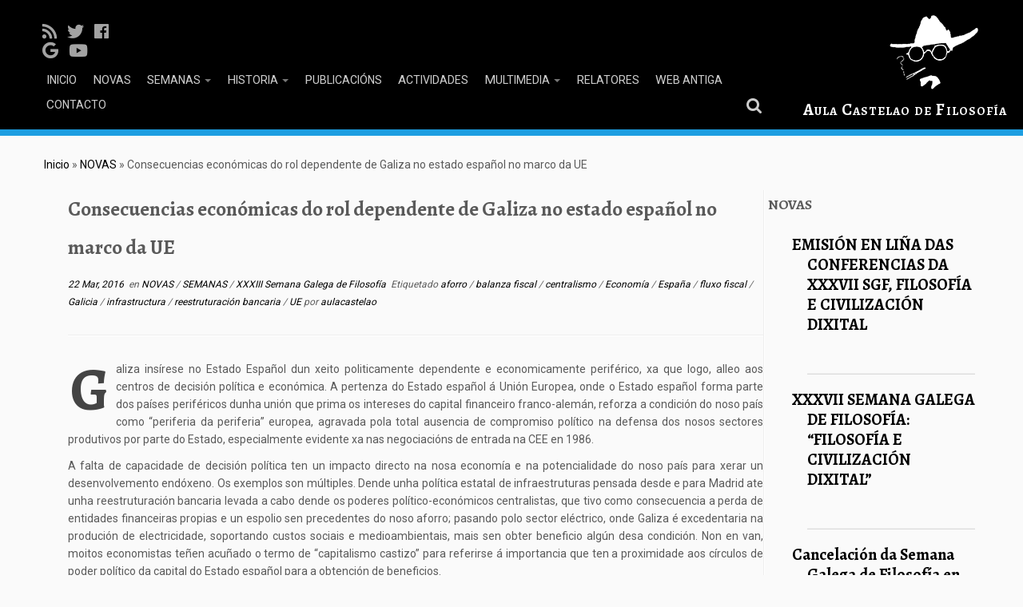

--- FILE ---
content_type: text/html; charset=UTF-8
request_url: https://anteriores.aulacastelao.gal/2016/03/22/consecuencias-economicas-do-rol-dependente-de-galiza-no-estado-espanol-no-marco-da-ue/
body_size: 59506
content:
<!DOCTYPE html>
<!--[if IE 7]>
<html class="ie ie7 no-js" lang="gl-ES" id="arve">
<![endif]-->
<!--[if IE 8]>
<html class="ie ie8 no-js" lang="gl-ES" id="arve">
<![endif]-->
<!--[if !(IE 7) | !(IE 8)  ]><!-->
<html class="no-js" lang="gl-ES" id="arve">
<!--<![endif]-->
					<head>
				    <meta charset="UTF-8" />
				    <meta http-equiv="X-UA-Compatible" content="IE=EDGE" />
            				    <meta name="viewport" content="width=device-width, initial-scale=1.0" />
            <link rel="profile"  href="https://gmpg.org/xfn/11" />
				    <link rel="pingback" href="https://anteriores.aulacastelao.gal/xmlrpc.php" />

				   <!-- html5shiv for IE8 and less  -->
				    <!--[if lt IE 9]>
				      <script src="https://anteriores.aulacastelao.gal/wp-content/themes/customizr/inc/assets/js/html5.js"></script>
				    <![endif]-->
				    <script>(function(html){html.className = html.className.replace(/\bno-js\b/,'js')})(document.documentElement);</script>
<title>Consecuencias económicas do rol dependente de Galiza no estado español no marco da UE &#8211; Aula Castelao de Filosofía</title>
<script>(function(d, s, id){
				 var js, fjs = d.getElementsByTagName(s)[0];
				 if (d.getElementById(id)) {return;}
				 js = d.createElement(s); js.id = id;
				 js.src = "//connect.facebook.net/en_US/sdk.js#xfbml=1&version=v2.6";
				 fjs.parentNode.insertBefore(js, fjs);
			   }(document, 'script', 'facebook-jssdk'));</script><link rel='dns-prefetch' href='//ws.sharethis.com' />
<link rel='dns-prefetch' href='//fonts.googleapis.com' />
<link rel='dns-prefetch' href='//maxcdn.bootstrapcdn.com' />
<link rel='dns-prefetch' href='//s.w.org' />
<link rel="alternate" type="application/rss+xml" title="Aula Castelao de Filosofía &raquo; Feed" href="https://anteriores.aulacastelao.gal/feed/" />
<link rel="alternate" type="application/rss+xml" title="Aula Castelao de Filosofía &raquo; Feed de comentarios" href="https://anteriores.aulacastelao.gal/comments/feed/" />
		<script type="text/javascript">
			window._wpemojiSettings = {"baseUrl":"https:\/\/s.w.org\/images\/core\/emoji\/11\/72x72\/","ext":".png","svgUrl":"https:\/\/s.w.org\/images\/core\/emoji\/11\/svg\/","svgExt":".svg","source":{"concatemoji":"https:\/\/anteriores.aulacastelao.gal\/wp-includes\/js\/wp-emoji-release.min.js?ver=4.9.26"}};
			!function(e,a,t){var n,r,o,i=a.createElement("canvas"),p=i.getContext&&i.getContext("2d");function s(e,t){var a=String.fromCharCode;p.clearRect(0,0,i.width,i.height),p.fillText(a.apply(this,e),0,0);e=i.toDataURL();return p.clearRect(0,0,i.width,i.height),p.fillText(a.apply(this,t),0,0),e===i.toDataURL()}function c(e){var t=a.createElement("script");t.src=e,t.defer=t.type="text/javascript",a.getElementsByTagName("head")[0].appendChild(t)}for(o=Array("flag","emoji"),t.supports={everything:!0,everythingExceptFlag:!0},r=0;r<o.length;r++)t.supports[o[r]]=function(e){if(!p||!p.fillText)return!1;switch(p.textBaseline="top",p.font="600 32px Arial",e){case"flag":return s([55356,56826,55356,56819],[55356,56826,8203,55356,56819])?!1:!s([55356,57332,56128,56423,56128,56418,56128,56421,56128,56430,56128,56423,56128,56447],[55356,57332,8203,56128,56423,8203,56128,56418,8203,56128,56421,8203,56128,56430,8203,56128,56423,8203,56128,56447]);case"emoji":return!s([55358,56760,9792,65039],[55358,56760,8203,9792,65039])}return!1}(o[r]),t.supports.everything=t.supports.everything&&t.supports[o[r]],"flag"!==o[r]&&(t.supports.everythingExceptFlag=t.supports.everythingExceptFlag&&t.supports[o[r]]);t.supports.everythingExceptFlag=t.supports.everythingExceptFlag&&!t.supports.flag,t.DOMReady=!1,t.readyCallback=function(){t.DOMReady=!0},t.supports.everything||(n=function(){t.readyCallback()},a.addEventListener?(a.addEventListener("DOMContentLoaded",n,!1),e.addEventListener("load",n,!1)):(e.attachEvent("onload",n),a.attachEvent("onreadystatechange",function(){"complete"===a.readyState&&t.readyCallback()})),(n=t.source||{}).concatemoji?c(n.concatemoji):n.wpemoji&&n.twemoji&&(c(n.twemoji),c(n.wpemoji)))}(window,document,window._wpemojiSettings);
		</script>
		<style type="text/css">
img.wp-smiley,
img.emoji {
	display: inline !important;
	border: none !important;
	box-shadow: none !important;
	height: 1em !important;
	width: 1em !important;
	margin: 0 .07em !important;
	vertical-align: -0.1em !important;
	background: none !important;
	padding: 0 !important;
}
</style>
<link rel='stylesheet' id='tc-gfonts-css'  href='//fonts.googleapis.com/css?family=Alegreya:700%7CRoboto' type='text/css' media='all' />
<link rel='stylesheet' id='contact-form-7-css'  href='https://anteriores.aulacastelao.gal/wp-content/plugins/contact-form-7/includes/css/styles.css?ver=5.0.5' type='text/css' media='all' />
<link rel='stylesheet' id='sek-base-css'  href='https://anteriores.aulacastelao.gal/wp-content/plugins/nimble-builder/assets/front/css/sek-base.min.css?ver=1.2.2' type='text/css' media='all' />
<link rel='stylesheet' id='simple-share-buttons-adder-font-awesome-css'  href='//maxcdn.bootstrapcdn.com/font-awesome/4.3.0/css/font-awesome.min.css?ver=4.9.26' type='text/css' media='all' />
<link rel='stylesheet' id='fancybox-0-css'  href='https://anteriores.aulacastelao.gal/wp-content/plugins/nextgen-gallery/products/photocrati_nextgen/modules/lightbox/static/fancybox/jquery.fancybox-1.3.4.min.css?ver=3.0.16' type='text/css' media='all' />
<link rel='stylesheet' id='customizr-fa-css'  href='https://anteriores.aulacastelao.gal/wp-content/themes/customizr/assets/shared/fonts/fa/css/fontawesome-all.min.css?ver=4.1.21' type='text/css' media='all' />
<link rel='stylesheet' id='customizr-common-css'  href='https://anteriores.aulacastelao.gal/wp-content/themes/customizr/inc/assets/css/tc_common.min.css?ver=4.1.21' type='text/css' media='all' />
<link rel='stylesheet' id='customizr-skin-css'  href='https://anteriores.aulacastelao.gal/wp-content/themes/customizr/inc/assets/css/black.min.css?ver=4.1.21' type='text/css' media='all' />
<style id='customizr-skin-inline-css' type='text/css'>

                  .site-title,.site-description,h1,h2,h3,.tc-dropcap {
                    font-family : 'Alegreya';
                    font-weight : 700;
                  }

                  body,.navbar .nav>li>a {
                    font-family : 'Roboto';
                    font-weight : inherit;
                  }

          .tc-dropcap {
            color: #000;
            float: left;
            font-size: 75px;
            line-height: 75px;
            padding-right: 8px;
            padding-left: 3px;
          }

          .skin-shadow .tc-dropcap {
            color: #000;
            text-shadow: #000000 -1px 0, #000000 0 -1px, #000000 0 1px, #000000 -1px -2px;
          }

          .simple-black .tc-dropcap {
            color: #444;
          }
table { border-collapse: separate; }
                           body table { border-collapse: collapse; }
                          
.social-links .social-icon:before { content: none } 
.sticky-enabled .tc-shrink-on .site-logo img {
    					height:30px!important;width:auto!important
    				}

    				.sticky-enabled .tc-shrink-on .brand .site-title {
    					font-size:0.6em;opacity:0.8;line-height:1.2em
    				}

.tc-slider-loader-wrapper{ display:none }
html.js .tc-slider-loader-wrapper { display: block }.no-csstransforms3d .tc-slider-loader-wrapper .tc-img-gif-loader {
                                                background: url('https://anteriores.aulacastelao.gal/wp-content/themes/customizr/assets/front/img/slider-loader.gif') no-repeat center center;
                                         }.tc-slider-loader-wrapper .tc-css-loader > div { border-color:#000; }

      .carousel .czr-item {
        line-height: 210px;
        min-height:210px;
        max-height:210px;
      }
      .tc-slider-loader-wrapper {
        line-height: 210px;
        height:210px;
      }
      .carousel .tc-slider-controls {
        line-height: 210px;
        max-height:210px;
      }

        @media (max-width: 1200px) {
          .carousel .czr-item {
            line-height: 161.7px;
            max-height:161.7px;
            min-height:161.7px;
          }
          .czr-item .carousel-caption {
            max-height: 140.7px;
            overflow: hidden;
          }
          .carousel .tc-slider-loader-wrapper {
            line-height: 161.7px;
            height:161.7px;
          }
        }

        @media (max-width: 979px) {
          .carousel .czr-item {
            line-height: 129.78px;
            max-height:129.78px;
            min-height:129.78px;
          }
          .czr-item .carousel-caption {
            max-height: 108.78px;
            overflow: hidden;
          }
          .carousel .tc-slider-loader-wrapper {
            line-height: 129.78px;
            height:129.78px;
          }
        }

        @media (max-width: 480px) {
          .carousel .czr-item {
            line-height: 79.8px;
            max-height:79.8px;
            min-height:79.8px;
          }
          .czr-item .carousel-caption {
            max-height: 58.8px;
            overflow: hidden;
          }
          .carousel .tc-slider-loader-wrapper {
            line-height: 79.8px;
            height:79.8px;
          }
        }

        @media (max-width: 320px) {
          .carousel .czr-item {
            line-height: 58.8px;
            max-height:58.8px;
            min-height:58.8px;
          }
          .czr-item .carousel-caption {
            max-height: 37.8px;
            overflow: hidden;
          }
          .carousel .tc-slider-loader-wrapper {
            line-height: 58.8px;
            height:58.8px;
          }
        }

</style>
<link rel='stylesheet' id='customizr-style-css'  href='https://anteriores.aulacastelao.gal/wp-content/themes/aulacastelao/style.css?ver=4.1.21' type='text/css' media='all' />
<link rel='stylesheet' id='fancyboxcss-css'  href='https://anteriores.aulacastelao.gal/wp-content/themes/customizr/assets/front/js/libs/fancybox/jquery.fancybox-1.3.4.min.css?ver=4.9.26' type='text/css' media='all' />
<script type='text/javascript' src='https://anteriores.aulacastelao.gal/wp-includes/js/jquery/jquery.js?ver=1.12.4'></script>
<script type='text/javascript' src='https://anteriores.aulacastelao.gal/wp-includes/js/jquery/jquery-migrate.min.js?ver=1.4.1'></script>
<script id='st_insights_js' type='text/javascript' src='https://ws.sharethis.com/button/st_insights.js?publisher=4d48b7c5-0ae3-43d4-bfbe-3ff8c17a8ae6&#038;product=simpleshare'></script>
<script type='text/javascript'>
/* <![CDATA[ */
var photocrati_ajax = {"url":"https:\/\/anteriores.aulacastelao.gal\/?photocrati_ajax=1","wp_home_url":"https:\/\/anteriores.aulacastelao.gal","wp_site_url":"https:\/\/anteriores.aulacastelao.gal","wp_root_url":"https:\/\/anteriores.aulacastelao.gal","wp_plugins_url":"https:\/\/anteriores.aulacastelao.gal\/wp-content\/plugins","wp_content_url":"https:\/\/anteriores.aulacastelao.gal\/wp-content","wp_includes_url":"https:\/\/anteriores.aulacastelao.gal\/wp-includes\/","ngg_param_slug":"nggallery"};
/* ]]> */
</script>
<script type='text/javascript' src='https://anteriores.aulacastelao.gal/wp-content/plugins/nextgen-gallery/products/photocrati_nextgen/modules/ajax/static/ajax.min.js?ver=3.0.16'></script>
<script type='text/javascript' src='https://anteriores.aulacastelao.gal/wp-content/themes/customizr/assets/front/js/libs/modernizr.min.js?ver=4.1.21'></script>
<script type='text/javascript' src='https://anteriores.aulacastelao.gal/wp-content/themes/customizr/assets/front/js/libs/fancybox/jquery.fancybox-1.3.4.min.js?ver=4.1.21'></script>
<script type='text/javascript'>
/* <![CDATA[ */
var TCParams = {"_disabled":[],"FancyBoxState":"1","FancyBoxAutoscale":"1","SliderName":"","SliderDelay":"","SliderHover":"1","centerSliderImg":"1","SmoothScroll":{"Enabled":true,"Options":{"touchpadSupport":false}},"anchorSmoothScroll":"easeOutExpo","anchorSmoothScrollExclude":{"simple":["[class*=edd]",".tc-carousel-control",".carousel-control","[data-toggle=\"modal\"]","[data-toggle=\"dropdown\"]","[data-toggle=\"tooltip\"]","[data-toggle=\"popover\"]","[data-toggle=\"collapse\"]","[data-toggle=\"tab\"]","[data-toggle=\"pill\"]","[class*=upme]","[class*=um-]"],"deep":{"classes":[],"ids":[]}},"ReorderBlocks":"1","centerAllImg":"1","HasComments":"","LeftSidebarClass":".span3.left.tc-sidebar","RightSidebarClass":".span3.right.tc-sidebar","LoadModernizr":"1","stickyCustomOffset":{"_initial":0,"_scrolling":0,"options":{"_static":true,"_element":""}},"stickyHeader":"1","dropdowntoViewport":"1","timerOnScrollAllBrowsers":"1","extLinksStyle":"","extLinksTargetExt":"","extLinksSkipSelectors":{"classes":["btn","button"],"ids":[]},"dropcapEnabled":"1","dropcapWhere":{"post":"1","page":"1"},"dropcapMinWords":"50","dropcapSkipSelectors":{"tags":["IMG","IFRAME","H1","H2","H3","H4","H5","H6","BLOCKQUOTE","UL","OL"],"classes":["btn","tc-placeholder-wrap"],"id":[]},"imgSmartLoadEnabled":"1","imgSmartLoadOpts":{"parentSelectors":[".article-container",".__before_main_wrapper",".widget-front"],"opts":{"excludeImg":[".tc-holder-img"]}},"imgSmartLoadsForSliders":"1","goldenRatio":"1.618","gridGoldenRatioLimit":"350","isSecondMenuEnabled":"","secondMenuRespSet":"in-sn-before","isParallaxOn":"1","parallaxRatio":"0.55","pluginCompats":[],"adminAjaxUrl":"https:\/\/anteriores.aulacastelao.gal\/wp-admin\/admin-ajax.php","ajaxUrl":"https:\/\/anteriores.aulacastelao.gal\/?czrajax=1","frontNonce":{"id":"CZRFrontNonce","handle":"5202614bba"},"isDevMode":"","isModernStyle":"","i18n":{"Permanently dismiss":"Permanently dismiss"},"frontNotifications":{"styleSwitcher":{"enabled":false,"content":"","dismissAction":"dismiss_style_switcher_note_front","ajaxUrl":"https:\/\/anteriores.aulacastelao.gal\/wp-admin\/admin-ajax.php"}}};
/* ]]> */
</script>
<script type='text/javascript' src='https://anteriores.aulacastelao.gal/wp-content/themes/customizr/inc/assets/js/tc-scripts.min.js?ver=4.1.21'></script>
<link rel='https://api.w.org/' href='https://anteriores.aulacastelao.gal/wp-json/' />
<link rel="EditURI" type="application/rsd+xml" title="RSD" href="https://anteriores.aulacastelao.gal/xmlrpc.php?rsd" />
<link rel="wlwmanifest" type="application/wlwmanifest+xml" href="https://anteriores.aulacastelao.gal/wp-includes/wlwmanifest.xml" /> 
<link rel='prev' title='Crise, adelgazamento e deformación dos conceptos ético-políticos' href='https://anteriores.aulacastelao.gal/2016/03/22/crise-adelgazamento-e-deformacion-dos-conceptos-etico-politicos/' />
<link rel='next' title='Perigo! Un tratado que nos ameaza. Paremos o Tratado Transatlántico de Libre Comercio e Inversión, TTIP!' href='https://anteriores.aulacastelao.gal/2016/03/22/perigo-un-tratado-que-nos-ameaza-paremos-o-tratado-transatlantico-de-libre-comercio-e-inversion-ttip/' />
<meta name="generator" content="WordPress 4.9.26" />
<link rel="canonical" href="https://anteriores.aulacastelao.gal/2016/03/22/consecuencias-economicas-do-rol-dependente-de-galiza-no-estado-espanol-no-marco-da-ue/" />
<link rel='shortlink' href='https://anteriores.aulacastelao.gal/?p=2436' />
<link rel="alternate" type="application/json+oembed" href="https://anteriores.aulacastelao.gal/wp-json/oembed/1.0/embed?url=https%3A%2F%2Fanteriores.aulacastelao.gal%2F2016%2F03%2F22%2Fconsecuencias-economicas-do-rol-dependente-de-galiza-no-estado-espanol-no-marco-da-ue%2F" />
<link rel="alternate" type="text/xml+oembed" href="https://anteriores.aulacastelao.gal/wp-json/oembed/1.0/embed?url=https%3A%2F%2Fanteriores.aulacastelao.gal%2F2016%2F03%2F22%2Fconsecuencias-economicas-do-rol-dependente-de-galiza-no-estado-espanol-no-marco-da-ue%2F&#038;format=xml" />
<!-- <meta name="NextGEN" version="3.0.16" /> -->
<style type="text/css" id="nimble-global-options"></style>				<link rel='stylesheet' id='simple-share-buttons-adder-ssba-css'  href='https://anteriores.aulacastelao.gal/wp-content/plugins/simple-share-buttons-adder/css/ssba.css?ver=4.9.26' type='text/css' media='all' />
<style id='simple-share-buttons-adder-ssba-inline-css' type='text/css'>
	.ssba {
									padding: 10px;
									
									
									
								}
								.ssba img
								{
									width: 25px !important;
									padding: 0px;
									border:  0;
									box-shadow: none !important;
									display: inline !important;
									vertical-align: middle;
									box-sizing: unset;
								}
								
								#ssba-classic-2 .ssbp-text {
									display: none!important;
								}
								
								.ssba .fb-save
								{
								padding: 0px;
								line-height: 20px; }
								.ssba, .ssba a
								{
									text-decoration:none;
									background: none;
									
									font-size: 14px;
									
									font-weight: light;
								}
								 .ssba_sharecount:after, .ssba_sharecount:before {
									right: 100%;
									border: solid transparent;
									content: " ";
									height: 0;
									width: 0;
									position: absolute;
									pointer-events: none;
								}
								.ssba_sharecount:after {
									border-color: rgba(224, 221, 221, 0);
									border-right-color: #f5f5f5;
									border-width: 5px;
									top: 50%;
									margin-top: -5px;
								}
								.ssba_sharecount:before {
									border-color: rgba(85, 94, 88, 0);
									border-right-color: #e0dddd;
									border-width: 6px;
									top: 50%;
									margin-top: -6px;
								}
								.ssba_sharecount {
									font: 11px Arial, Helvetica, sans-serif;

									padding: 5px;
									-khtml-border-radius: 6px;
									-o-border-radius: 6px;
									-webkit-border-radius: 6px;
									-moz-border-radius: 6px;
									border-radius: 6px;
									position: relative;
									border: 1px solid #e0dddd;color: #555e58;
										background: #f5f5f5;
									}
									.ssba_sharecount:after {
										border-right-color: #f5f5f5;
									}
@font-face {
				font-family: 'ssbp';
				src:url('https://anteriores.aulacastelao.gal/wp-content/plugins/simple-share-buttons-adder/fonts/ssbp.eot?xj3ol1');
				src:url('https://anteriores.aulacastelao.gal/wp-content/plugins/simple-share-buttons-adder/fonts/ssbp.eot?#iefixxj3ol1') format('embedded-opentype'),
					url('https://anteriores.aulacastelao.gal/wp-content/plugins/simple-share-buttons-adder/fonts/ssbp.woff?xj3ol1') format('woff'),
					url('https://anteriores.aulacastelao.gal/wp-content/plugins/simple-share-buttons-adder/fonts/ssbp.ttf?xj3ol1') format('truetype'),
					url('https://anteriores.aulacastelao.gal/wp-content/plugins/simple-share-buttons-adder/fonts/ssbp.svg?xj3ol1#ssbp') format('svg');
				font-weight: normal;
				font-style: normal;

				/* Better Font Rendering =========== */
				-webkit-font-smoothing: antialiased;
				-moz-osx-font-smoothing: grayscale;
			}
</style>
</head>
				
	<body class="post-template-default single single-post postid-2436 single-format-standard tc-fade-hover-links simple-black tc-r-sidebar tc-center-images skin-black tc-sticky-header sticky-disabled tc-transparent-on-scroll no-navbar tc-regular-menu" >

    
    <div id="tc-page-wrap" class="">

  		
  	   	<header class="tc-header clearfix row-fluid tc-tagline-on tc-title-logo-on  tc-shrink-on tc-menu-on logo-right tc-second-menu-in-sn-before-when-mobile" role="banner">
  			
        <div class="brand span3 pull-right">
        <a class="site-logo" href="https://anteriores.aulacastelao.gal/" title="Aula Castelao de Filosofía | "><img src="https://anteriores.aulacastelao.gal/wp-content/uploads/logo-blanco-d1.png" alt="Voltar ao Inicio" width="119" height="101"   class=" attachment-2216"/></a><a class="site-title" href="https://anteriores.aulacastelao.gal/" title="Aula Castelao de Filosofía | ">Aula Castelao de Filosofía</a>        </div> <!-- brand span3 -->

              	<div class="navbar-wrapper clearfix span9 tc-submenu-fade tc-submenu-move tc-open-on-hover pull-menu-right">
        	<div class="navbar resp">
          		<div class="navbar-inner" role="navigation">
            		<div class="row-fluid">
              		<div class="social-block span5"><div class="social-links"><a rel="nofollow" class="social-icon icon-feed"  title="Suscríbete á miña canle" aria-label="Suscríbete á miña canle" href="http://aulacastelao.gal/feed/rss/"  target="_blank" ><i class="fas fa-rss"></i></a><a rel="nofollow" class="social-icon icon-twitter"  title="Ségueme en Twitter" aria-label="Ségueme en Twitter" href="https://twitter.com/aulacastelao"  target="_blank" ><i class="fab fa-twitter"></i></a><a rel="nofollow" class="social-icon icon-facebook"  title="S&eacute;gueme en Facebook" aria-label="S&eacute;gueme en Facebook" href="https://gl-es.facebook.com/pages/Aula-Castelao-de-Filosof%C3%ADa/105042966249704"  target="_blank" ><i class="fab fa-facebook"></i></a><a rel="nofollow" class="social-icon icon-google"  title="S&amp;2acute;gueme en Google +" aria-label="S&amp;2acute;gueme en Google +" href="https://www.youtube.com/channel/UC_2d2xrcilNmrKWfCKICRqw"  target="_blank" ><i class="fab fa-google"></i></a><a rel="nofollow" class="social-icon icon-youtube"  title="S&eacute;gueme en Youtube" aria-label="S&eacute;gueme en Youtube" href="https://www.youtube.com/channel/UC_2d2xrcilNmrKWfCKICRqw"  target="_blank" ><i class="fab fa-youtube"></i></a></div></div><div class="nav-collapse collapse tc-hover-menu-wrapper"><div class="menu-menu-principal-container"><ul id="menu-menu-principal-2" class="nav tc-hover-menu"><li class="menu-item menu-item-type-post_type menu-item-object-page menu-item-home menu-item-1706"><a href="https://anteriores.aulacastelao.gal/">INICIO</a></li>
<li class="menu-item menu-item-type-taxonomy menu-item-object-category current-post-ancestor current-menu-parent current-post-parent menu-item-1811"><a title="Novas" href="https://anteriores.aulacastelao.gal/category/novas/">NOVAS</a></li>
<li class="menu-item menu-item-type-taxonomy menu-item-object-category current-post-ancestor current-menu-parent current-post-parent menu-item-has-children dropdown menu-item-1812"><a title="Semanas" href="https://anteriores.aulacastelao.gal/category/semanas/">SEMANAS <strong class="caret"></strong></a>
<ul class="dropdown-menu">
	<li class="menu-item menu-item-type-taxonomy menu-item-object-category menu-item-2785"><a href="https://anteriores.aulacastelao.gal/category/semanas/xxxvi-semana-galega-de-filosofia/">XXXVI Semana Galega de Filosofía</a></li>
	<li class="menu-item menu-item-type-taxonomy menu-item-object-category menu-item-2739"><a href="https://anteriores.aulacastelao.gal/category/semanas/xxxv-semana-galega-de-filosofia/">XXXV Semana Galega de Filosofía</a></li>
	<li class="menu-item menu-item-type-taxonomy menu-item-object-category menu-item-2568"><a href="https://anteriores.aulacastelao.gal/category/semanas/xxxiv-semana-galega-de-filosofia/">XXXIV Semana Galega de Filosofía</a></li>
	<li class="menu-item menu-item-type-taxonomy menu-item-object-category current-post-ancestor current-menu-parent current-post-parent menu-item-2542"><a href="https://anteriores.aulacastelao.gal/category/semanas/xxxiii-semana-galega-de-filosofia/">XXXIII Semana Galega de Filosofía</a></li>
	<li class="menu-item menu-item-type-taxonomy menu-item-object-category menu-item-2566"><a href="https://anteriores.aulacastelao.gal/category/semanas/xxxii-semana-galega-de-filosofia/">XXXII Semana Galega de Filosofía</a></li>
</ul>
</li>
<li class="menu-item menu-item-type-post_type menu-item-object-page menu-item-has-children dropdown menu-item-1643"><a title="Historia" href="https://anteriores.aulacastelao.gal/historia/">HISTORIA <strong class="caret"></strong></a>
<ul class="dropdown-menu">
	<li class="menu-item menu-item-type-post_type menu-item-object-page menu-item-1718"><a href="https://anteriores.aulacastelao.gal/historia/aula-castelao-2/">Aula Castelao</a></li>
	<li class="menu-item menu-item-type-post_type menu-item-object-page menu-item-1645"><a href="https://anteriores.aulacastelao.gal/historia/historia-2-2/">Obxectivos</a></li>
	<li class="menu-item menu-item-type-post_type menu-item-object-page menu-item-1646"><a href="https://anteriores.aulacastelao.gal/historia/historia-2/">Promoción de actividades</a></li>
</ul>
</li>
<li class="menu-item menu-item-type-taxonomy menu-item-object-category menu-item-1813"><a title="Publicacións" href="https://anteriores.aulacastelao.gal/category/publicacions/">PUBLICACIÓNS</a></li>
<li class="menu-item menu-item-type-taxonomy menu-item-object-category menu-item-1814"><a title="Actividades" href="https://anteriores.aulacastelao.gal/category/actividades/">ACTIVIDADES</a></li>
<li class="menu-item menu-item-type-post_type menu-item-object-page menu-item-has-children dropdown menu-item-1649"><a title="Multimedia" href="https://anteriores.aulacastelao.gal/multimedia/">MULTIMEDIA <strong class="caret"></strong></a>
<ul class="dropdown-menu">
	<li class="menu-item menu-item-type-taxonomy menu-item-object-category menu-item-2232"><a href="https://anteriores.aulacastelao.gal/category/video/">VIDEO</a></li>
	<li class="menu-item menu-item-type-taxonomy menu-item-object-category menu-item-2231"><a href="https://anteriores.aulacastelao.gal/category/imaxes/">IMAXES</a></li>
</ul>
</li>
<li class="menu-item menu-item-type-post_type menu-item-object-page menu-item-1652"><a title="Relatores" href="https://anteriores.aulacastelao.gal/ponentes/">RELATORES</a></li>
<li class="menu-item menu-item-type-custom menu-item-object-custom menu-item-1672"><a title="Web antiga" href="/anteriores/">WEB ANTIGA</a></li>
<li class="menu-item menu-item-type-post_type menu-item-object-page menu-item-1654"><a title="Contacto" href="https://anteriores.aulacastelao.gal/contacto-2/">CONTACTO</a></li>
<li class="menu-item menu-item-type-custom menu-item-object-custom my-nav-menu-search"><form role="search" method="get" class="search-form" action="https://anteriores.aulacastelao.gal/">
				<label>
					<span class="screen-reader-text">Buscar:</span>
					<input type="search" class="search-field" placeholder="Buscar &hellip;" value="" name="s" />
				</label>
				<input type="submit" class="search-submit" value="Buscar" />
			</form></li></ul></div></div><div class="btn-toggle-nav pull-left"><button type="button" class="btn menu-btn" data-toggle="collapse" data-target=".nav-collapse" title="Open the menu" aria-label="Open the menu"><span class="icon-bar"></span><span class="icon-bar"></span><span class="icon-bar"></span> </button></div>          			</div><!-- /.row-fluid -->
          		</div><!-- /.navbar-inner -->
        	</div><!-- /.navbar resp -->
      	</div><!-- /.navbar-wrapper -->
    	  		</header>
  		<div id="tc-reset-margin-top" class="container-fluid" style="margin-top:103px"></div>                                                                                    <div id="main-wrapper" class="container">

    <div class="tc-hot-crumble container" role="navigation"><div class="row"><div class="span12"><div class="breadcrumb-trail breadcrumbs"><span class="trail-begin"><a href="https://anteriores.aulacastelao.gal" title="Aula Castelao de Filosofía" rel="home" class="trail-begin">Inicio</a></span> <span class="sep">&raquo;</span> <a href="https://anteriores.aulacastelao.gal/category/novas/" title="NOVAS">NOVAS</a> <span class="sep">&raquo;</span> <span class="trail-end">Consecuencias económicas do rol dependente de Galiza no estado español no marco da UE</span></div></div></div></div>
    <div class="container" role="main">
        <div class="row column-content-wrapper">

            
                <div id="content" class="span9 article-container tc-gallery-style">

                    
                        
                                                                                                                              
                                                                    <article id="post-2436" class="row-fluid post-2436 post type-post status-publish format-standard hentry category-novas category-semanas category-xxxiii-semana-galega-de-filosofia tag-aforro tag-balanza-fiscal tag-centralismo tag-economia tag-espana tag-fluxo-fiscal tag-galicia tag-infrastructura tag-reestruturacion-bancaria tag-ue">
                                                <header class="entry-header">
          <h1 class="entry-title ">Consecuencias económicas do rol dependente de Galiza no estado español no marco da UE</h1><div class="entry-meta"><a href="https://anteriores.aulacastelao.gal/2016/03/22/" title="16:03" rel="bookmark"><time class="entry-date updated" datetime="2016-03-22T16:03:43+00:00">22 Mar, 2016</time></a> &nbsp;en <a class="" href="https://anteriores.aulacastelao.gal/category/novas/" title="Ver tódolos artigos en NOVAS"> NOVAS </a> / <a class="" href="https://anteriores.aulacastelao.gal/category/semanas/" title="Ver tódolos artigos en SEMANAS"> SEMANAS </a> / <a class="" href="https://anteriores.aulacastelao.gal/category/semanas/xxxiii-semana-galega-de-filosofia/" title="Ver tódolos artigos en XXXIII Semana Galega de Filosofía"> XXXIII Semana Galega de Filosofía </a>&nbsp;Etiquetado <a class="" href="https://anteriores.aulacastelao.gal/tag/aforro/" title="Ver tódolos artigos en aforro"> aforro </a> / <a class="" href="https://anteriores.aulacastelao.gal/tag/balanza-fiscal/" title="Ver tódolos artigos en balanza fiscal"> balanza fiscal </a> / <a class="" href="https://anteriores.aulacastelao.gal/tag/centralismo/" title="Ver tódolos artigos en centralismo"> centralismo </a> / <a class="" href="https://anteriores.aulacastelao.gal/tag/economia/" title="Ver tódolos artigos en Economía"> Economía </a> / <a class="" href="https://anteriores.aulacastelao.gal/tag/espana/" title="Ver tódolos artigos en España"> España </a> / <a class="" href="https://anteriores.aulacastelao.gal/tag/fluxo-fiscal/" title="Ver tódolos artigos en fluxo fiscal"> fluxo fiscal </a> / <a class="" href="https://anteriores.aulacastelao.gal/tag/galicia/" title="Ver tódolos artigos en Galicia"> Galicia </a> / <a class="" href="https://anteriores.aulacastelao.gal/tag/infrastructura/" title="Ver tódolos artigos en infrastructura"> infrastructura </a> / <a class="" href="https://anteriores.aulacastelao.gal/tag/reestruturacion-bancaria/" title="Ver tódolos artigos en reestruturación bancaria"> reestruturación bancaria </a> / <a class="" href="https://anteriores.aulacastelao.gal/tag/ue/" title="Ver tódolos artigos en UE"> UE </a> <span class="by-author"> por <span class="author vcard author_name"><a class="url fn n" href="https://anteriores.aulacastelao.gal/author/aulacastelao/" title="Ver tódolos artigos de aulacastelao" rel="author">aulacastelao</a></span></span> </div><hr class="featurette-divider __before_content">        </header>
                  <section class="entry-content ">
              
<p style="text-align: justify;">Galiza insírese no Estado Español dun xeito politicamente dependente e economicamente periférico, xa que logo, alleo aos centros de decisión política e económica. A pertenza do Estado español á Unión Europea, onde o Estado español forma parte dos países periféricos dunha unión que prima os intereses do capital financeiro franco-alemán, reforza a condición do noso país como “periferia da periferia” europea, agravada pola total ausencia de compromiso político na defensa dos nosos sectores produtivos por parte do Estado, especialmente evidente xa nas negociacións de entrada na CEE en 1986.</p>
<p style="text-align: justify;">A falta de capacidade de decisión política ten un impacto directo na nosa economía e na potencialidade do noso país para xerar un desenvolvemento endóxeno. Os exemplos son múltiples. Dende unha política estatal de infraestruturas pensada desde e para Madrid ate unha reestruturación bancaria levada a cabo dende os poderes político-económicos centralistas, que tivo como consecuencia a perda de entidades financeiras propias e un espolio sen precedentes do noso aforro; pasando polo sector eléctrico, onde Galiza é excedentaria na produción de electricidade, soportando custos sociais e medioambientais, mais sen obter beneficio algún desa condición. Non en van, moitos economistas teñen acuñado o termo de “capitalismo castizo” para referirse á importancia que ten a proximidade aos círculos de poder político da capital do Estado español para a obtención de beneficios.</p>
<p style="text-align: justify;">Porén, o discurso oficial trata de presentarnos a Galiza como un territorio atrasado, que depende para subsistir dunha suposta solidariedade estatal. As balanzas fiscais, que amosan os fluxos fiscais entre Galiza e o Estado español, son o instrumento do que se valen para defender esa tese. Neste sentido compre facer unha fonda crítica á metodoloxía empregada nas mesmas así como á interpretación que se realiza dos seus resultados.</p>
<p><strong>Filosofía e Política. XXXIII Semana Galega de Filosofía. Martes 29. Tarde 17:00 a 19:30. Bloque: </strong>A POLÍTICA VISTA DESDE GALICIA</p>
<p><span style="color: #000000;">ALEIXO VILAS CASTRO. Licenciado en Ciencias Económicas pola Universidade de Santiago de Compostela 1998-2003. Estudos de Doutorado en Economía Aplicada (USC). Diploma de Estudos Avanzados (DEA) 2003-2005.</span></p>
<p><span style="color: #000000;">Participou nos seguintes proxectos de investigación: “Desigualdades interrexionais e intrarrexionais en Europa: o papel da diversidade estrutural e institucional na evolución das disparidades rexionais” (2003-2005). “O sistema galego de innovación na primeira década do século XXI e a economía baseada no coñecemento: novos sectores, novas infraestruturas, novos axentes” (2005). Publicacións: “Examinando a desigualdade global: a evolución das desigualdades internas e entre países no contexto da globalización”, Revista: Economía de Galicia. Exerce a coordinación da Comisión Nacional de Economía, Industria e Emprego do BNG. Ten colaborado como columnista en diferentes medios escritos como Sermos Galiza ou La Voz de Galicia, e participado en numerosas conferencias sobre temáticas como o sector eléctrico de Galiza, financiamento autonómico, balanzas fiscais, etc.</span></p>
<p>&nbsp;</p>
<p><strong> </strong></p>
<p>&nbsp;</p>
<!-- Simple Share Buttons Adder (7.4.18) simplesharebuttons.com --><div id="ssba-classic-2" class="ssba ssbp-wrap left ssbp--theme-1"><div style="text-align:left"><a data-site="" class="ssba_facebook_share" href="http://www.facebook.com/sharer.php?u=https://anteriores.aulacastelao.gal/2016/03/22/consecuencias-economicas-do-rol-dependente-de-galiza-no-estado-espanol-no-marco-da-ue/"  target="_blank" ><img   src="[data-uri]" data-src="https://anteriores.aulacastelao.gal/wp-content/plugins/simple-share-buttons-adder/buttons/simple/facebook.png"  style="width: 25px;" title="Facebook" class="ssba ssba-img" alt="Share on Facebook" /><div title="Facebook" class="ssbp-text">Facebook</div></a><span class=" ssba_sharecount">0</span><a data-site="" class="ssba_twitter_share" href="http://twitter.com/share?url=https://anteriores.aulacastelao.gal/2016/03/22/consecuencias-economicas-do-rol-dependente-de-galiza-no-estado-espanol-no-marco-da-ue/&amp;text=Consecuencias%20econ%C3%B3micas%20do%20rol%20dependente%20de%20Galiza%20no%20estado%20espa%C3%B1ol%20no%20marco%20da%20UE%20"  target=&quot;_blank&quot; ><img   src="[data-uri]" data-src="https://anteriores.aulacastelao.gal/wp-content/plugins/simple-share-buttons-adder/buttons/simple/twitter.png"  style="width: 25px;" title="Twitter" class="ssba ssba-img" alt="Tweet about this on Twitter" /><div title="Twitter" class="ssbp-text">Twitter</div></a><a data-site="email" class="ssba_email_share" href="mailto:?subject=Consecuencias%20económicas%20do%20rol%20dependente%20de%20Galiza%20no%20estado%20español%20no%20marco%20da%20UE&#038;body=%20https://anteriores.aulacastelao.gal/2016/03/22/consecuencias-economicas-do-rol-dependente-de-galiza-no-estado-espanol-no-marco-da-ue/"><img   src="[data-uri]" data-src="https://anteriores.aulacastelao.gal/wp-content/plugins/simple-share-buttons-adder/buttons/simple/email.png"  style="width: 25px;" title="Email" class="ssba ssba-img" alt="Email this to someone" /><div title="email" class="ssbp-text">email</div></a></div></div>                                      </section><!-- .entry-content -->
                                            </article>
                                
                                                                      
                        
                    
        
          <hr class="featurette-divider __after_loop">
        <nav id="nav-below" class="navigation" role="navigation">

              <h3 class="assistive-text">
                Navegador de artigos              </h3>

              <ul class="pager">
                                  <li class="previous">
                    <span class="nav-previous">
                      <a href="https://anteriores.aulacastelao.gal/2016/03/22/crise-adelgazamento-e-deformacion-dos-conceptos-etico-politicos/" rel="prev"><span class="meta-nav">&larr;</span> Crise, adelgazamento e deformación dos conceptos ético-políticos</a>                    </span>
                  </li>
                                                  <li class="next">
                    <span class="nav-next">
                        <a href="https://anteriores.aulacastelao.gal/2016/03/22/perigo-un-tratado-que-nos-ameaza-paremos-o-tratado-transatlantico-de-libre-comercio-e-inversion-ttip/" rel="next">Perigo! Un tratado que nos ameaza. Paremos o Tratado Transatlántico de Libre Comercio e Inversión, TTIP! <span class="meta-nav">&rarr;</span></a>                    </span>
                  </li>
                              </ul>

          </nav><!-- //#nav-below .navigation -->

        
        
                </div><!--.article-container -->

           
        <div class="span3 right tc-sidebar no-widget-icons">
           <div id="right" class="widget-area" role="complementary">
              <aside id="listcategorypostswidget-13" class="widget widget_listcategorypostswidget"><h3 class="widget-title">NOVAS</h3><ul class="lcp_catlist" id="lcp_instance_listcategorypostswidget-13"><li ><a href="https://anteriores.aulacastelao.gal/2021/04/05/emision-en-lina-das-conferencias-da-xxxvii-sgf-filosofia-e-civilizacion-dixital/" title="EMISIÓN EN LIÑA DAS CONFERENCIAS DA XXXVII SGF, FILOSOFÍA E CIVILIZACIÓN DIXITAL">EMISIÓN EN LIÑA DAS CONFERENCIAS DA XXXVII SGF, FILOSOFÍA E CIVILIZACIÓN DIXITAL</a>  </li><li ><a href="https://anteriores.aulacastelao.gal/2021/03/18/xxxvii-semana-galega-de-filosofia-filosofia-e-civilizacion-dixital-2/" title="XXXVII SEMANA GALEGA DE FILOSOFÍA: &#8220;FILOSOFÍA E CIVILIZACIÓN DIXITAL&#8221;">XXXVII SEMANA GALEGA DE FILOSOFÍA: &#8220;FILOSOFÍA E CIVILIZACIÓN DIXITAL&#8221;</a>  </li><li ><a href="https://anteriores.aulacastelao.gal/2020/07/23/cancelacion-da-semana-galega-de-filosofia-en-2020-e-realizacion-da-mesma-en-2021-co-mesmo-programa-previsto/" title="Cancelación da Semana Galega de Filosofía en 2020 e realización da mesma en 2021 co mesmo programa previsto">Cancelación da Semana Galega de Filosofía en 2020 e realización da mesma en 2021 co mesmo programa previsto</a>  </li><li ><a href="https://anteriores.aulacastelao.gal/2019/04/22/manifesto-en-defensa-das-humanidades/" title="MANIFESTO EN DEFENSA DAS HUMANIDADES">MANIFESTO EN DEFENSA DAS HUMANIDADES</a>  </li><li ><a href="https://anteriores.aulacastelao.gal/2019/04/20/urxente-cambio-nos-relatorios-emanuela-forniari-non-participara-na-xxxvi-sgf/" title="URXENTE! CAMBIO NOS RELATORIOS: EMANUELA FORNIARI NON PARTICIPARÁ NA XXXVI SGF">URXENTE! CAMBIO NOS RELATORIOS: EMANUELA FORNIARI NON PARTICIPARÁ NA XXXVI SGF</a>  </li><li ><a href="https://anteriores.aulacastelao.gal/2019/04/07/dossier-e-programa-da-xxxvi-semana-galega-de-filosofia/" title="DOSSIER E PROGRAMA DA XXXVI SEMANA GALEGA DE FILOSOFÍA: &#8220;FILOSOFÍA E FRONTEIRA&#8221;">DOSSIER E PROGRAMA DA XXXVI SEMANA GALEGA DE FILOSOFÍA: &#8220;FILOSOFÍA E FRONTEIRA&#8221;</a>  </li><li ><a href="https://anteriores.aulacastelao.gal/2019/03/29/xxxvi-semana-galega-de-filosofia-filosofia-e-fronteira/" title="XXXVI SEMANA GALEGA DE FILOSOFÍA: &#8220;FILOSOFÍA E FRONTEIRA&#8221;">XXXVI SEMANA GALEGA DE FILOSOFÍA: &#8220;FILOSOFÍA E FRONTEIRA&#8221;</a>  </li><li ><a href="https://anteriores.aulacastelao.gal/2019/02/03/solidariedade-co-pobo-venezolano/" title="Solidariedade co pobo venezolano">Solidariedade co pobo venezolano</a>  </li><li ><a href="https://anteriores.aulacastelao.gal/2018/11/19/solicitude-de-comunicacions-para-a-xxxvi-sgf-filosofia-e-fronteira/" title="SOLICITUDE DE COMUNICACIÓNS PARA A XXXVI SGF: FILOSOFÍA E FRONTEIRA">SOLICITUDE DE COMUNICACIÓNS PARA A XXXVI SGF: FILOSOFÍA E FRONTEIRA</a>  </li><li ><a href="https://anteriores.aulacastelao.gal/2018/07/12/conferencia-de-ramon-grosfoguel-o-xiro-decolonial-a-mirada-da-humanidade-excluida/" title="Conferencia de Ramón Grosfoguel: “O xiro decolonial” (a mirada da humanidade excluída)">Conferencia de Ramón Grosfoguel: “O xiro decolonial” (a mirada da humanidade excluída)</a>  </li></ul><a href="https://anteriores.aulacastelao.gal/category/novas/" >Ver máis novas >></a></aside>            </div><!-- //#left or //#right -->
        </div><!--.tc-sidebar -->

        
        </div><!--.row -->
    </div><!-- .container role: main -->

    
</div><!-- //#main-wrapper -->

  		<!-- FOOTER -->
  		<footer id="footer" class="">
  		 	                                <div class="container footer-widgets white-icons no-widget-icons">
                    <div class="row widget-area" role="complementary">
                                                                                                
                                                        <div id="footer_one" class="span4">
                                                                                                                                
                                                                                <aside id="custom_html-2" class="widget_text widget widget_custom_html"><h3 class="widget-title">Acerca de Nós</h3><div class="textwidget custom-html-widget">A <em><a href="/historia/">Aula Castelao de Filosofía</a></em> formouse no curso académico 1981-1982 a partir dun colectivo de profesionais de diferentes ámbitos do saber. Os obxectivos da Aula Castelao, tomando a Filosofía nas súas dimensións crítica e transformadora, son:
<ul>
<li>A renovación temática e metodolóxica no campo da Filosofía, prestando especial atención ao profesorado de ensino medio.</li>
<li>A normalización da nosa lingua, principalmente no ensino.</li>
</ul></div></aside>
                                                                                                                                                                                        </div><!-- .{$key}_widget_class -->

                                                
                                                        <div id="footer_two" class="span4">
                                                                                                                                
                                                                                <aside id="tag_cloud-9" class="widget widget_tag_cloud"><h3 class="widget-title">Etiquetas</h3><div class="tagcloud"><a href="https://anteriores.aulacastelao.gal/tag/antropoloxia/" class="tag-cloud-link tag-link-142 tag-link-position-1" style="font-size: 12.277777777778pt;" aria-label="antropoloxía (4 items)">antropoloxía</a>
<a href="https://anteriores.aulacastelao.gal/tag/bisexualidade/" class="tag-cloud-link tag-link-195 tag-link-position-2" style="font-size: 8pt;" aria-label="bisexualidade (2 items)">bisexualidade</a>
<a href="https://anteriores.aulacastelao.gal/tag/comun/" class="tag-cloud-link tag-link-440 tag-link-position-3" style="font-size: 10.333333333333pt;" aria-label="común (3 items)">común</a>
<a href="https://anteriores.aulacastelao.gal/tag/cultura/" class="tag-cloud-link tag-link-192 tag-link-position-4" style="font-size: 10.333333333333pt;" aria-label="cultura (3 items)">cultura</a>
<a href="https://anteriores.aulacastelao.gal/tag/democracia/" class="tag-cloud-link tag-link-317 tag-link-position-5" style="font-size: 10.333333333333pt;" aria-label="democracia (3 items)">democracia</a>
<a href="https://anteriores.aulacastelao.gal/tag/diversidade/" class="tag-cloud-link tag-link-145 tag-link-position-6" style="font-size: 8pt;" aria-label="diversidade (2 items)">diversidade</a>
<a href="https://anteriores.aulacastelao.gal/tag/economia/" class="tag-cloud-link tag-link-9 tag-link-position-7" style="font-size: 13.833333333333pt;" aria-label="Economía (5 items)">Economía</a>
<a href="https://anteriores.aulacastelao.gal/tag/epistemoloxia/" class="tag-cloud-link tag-link-154 tag-link-position-8" style="font-size: 12.277777777778pt;" aria-label="epistemoloxía (4 items)">epistemoloxía</a>
<a href="https://anteriores.aulacastelao.gal/tag/etnografia/" class="tag-cloud-link tag-link-189 tag-link-position-9" style="font-size: 8pt;" aria-label="etnografía (2 items)">etnografía</a>
<a href="https://anteriores.aulacastelao.gal/tag/feminismo/" class="tag-cloud-link tag-link-194 tag-link-position-10" style="font-size: 8pt;" aria-label="feminismo (2 items)">feminismo</a>
<a href="https://anteriores.aulacastelao.gal/tag/filosofia/" class="tag-cloud-link tag-link-10 tag-link-position-11" style="font-size: 22pt;" aria-label="Filosofía (15 items)">Filosofía</a>
<a href="https://anteriores.aulacastelao.gal/tag/galicia/" class="tag-cloud-link tag-link-190 tag-link-position-12" style="font-size: 13.833333333333pt;" aria-label="Galicia (5 items)">Galicia</a>
<a href="https://anteriores.aulacastelao.gal/tag/globalizacion/" class="tag-cloud-link tag-link-217 tag-link-position-13" style="font-size: 8pt;" aria-label="globalización (2 items)">globalización</a>
<a href="https://anteriores.aulacastelao.gal/tag/heterosexualidade/" class="tag-cloud-link tag-link-152 tag-link-position-14" style="font-size: 8pt;" aria-label="heterosexualidade (2 items)">heterosexualidade</a>
<a href="https://anteriores.aulacastelao.gal/tag/historia/" class="tag-cloud-link tag-link-224 tag-link-position-15" style="font-size: 8pt;" aria-label="historia (2 items)">historia</a>
<a href="https://anteriores.aulacastelao.gal/tag/homosexualidade/" class="tag-cloud-link tag-link-153 tag-link-position-16" style="font-size: 10.333333333333pt;" aria-label="homosexualidade (3 items)">homosexualidade</a>
<a href="https://anteriores.aulacastelao.gal/tag/identidade/" class="tag-cloud-link tag-link-176 tag-link-position-17" style="font-size: 8pt;" aria-label="identidade (2 items)">identidade</a>
<a href="https://anteriores.aulacastelao.gal/tag/industria/" class="tag-cloud-link tag-link-218 tag-link-position-18" style="font-size: 8pt;" aria-label="industria (2 items)">industria</a>
<a href="https://anteriores.aulacastelao.gal/tag/inmigracion/" class="tag-cloud-link tag-link-206 tag-link-position-19" style="font-size: 8pt;" aria-label="inmigración (2 items)">inmigración</a>
<a href="https://anteriores.aulacastelao.gal/tag/liberdade/" class="tag-cloud-link tag-link-177 tag-link-position-20" style="font-size: 8pt;" aria-label="liberdade (2 items)">liberdade</a>
<a href="https://anteriores.aulacastelao.gal/tag/mass-media/" class="tag-cloud-link tag-link-250 tag-link-position-21" style="font-size: 8pt;" aria-label="mass media (2 items)">mass media</a>
<a href="https://anteriores.aulacastelao.gal/tag/matricula/" class="tag-cloud-link tag-link-275 tag-link-position-22" style="font-size: 10.333333333333pt;" aria-label="matrícula (3 items)">matrícula</a>
<a href="https://anteriores.aulacastelao.gal/tag/mercado/" class="tag-cloud-link tag-link-219 tag-link-position-23" style="font-size: 10.333333333333pt;" aria-label="mercado (3 items)">mercado</a>
<a href="https://anteriores.aulacastelao.gal/tag/moral/" class="tag-cloud-link tag-link-168 tag-link-position-24" style="font-size: 10.333333333333pt;" aria-label="moral (3 items)">moral</a>
<a href="https://anteriores.aulacastelao.gal/tag/ontoloxia/" class="tag-cloud-link tag-link-158 tag-link-position-25" style="font-size: 8pt;" aria-label="ontoloxía (2 items)">ontoloxía</a>
<a href="https://anteriores.aulacastelao.gal/tag/pedagoxia/" class="tag-cloud-link tag-link-227 tag-link-position-26" style="font-size: 10.333333333333pt;" aria-label="pedagoxía (3 items)">pedagoxía</a>
<a href="https://anteriores.aulacastelao.gal/tag/politica/" class="tag-cloud-link tag-link-265 tag-link-position-27" style="font-size: 13.833333333333pt;" aria-label="política (5 items)">política</a>
<a href="https://anteriores.aulacastelao.gal/tag/pornografia/" class="tag-cloud-link tag-link-179 tag-link-position-28" style="font-size: 10.333333333333pt;" aria-label="pornografía (3 items)">pornografía</a>
<a href="https://anteriores.aulacastelao.gal/tag/praxe/" class="tag-cloud-link tag-link-185 tag-link-position-29" style="font-size: 8pt;" aria-label="praxe (2 items)">praxe</a>
<a href="https://anteriores.aulacastelao.gal/tag/prostitucion/" class="tag-cloud-link tag-link-161 tag-link-position-30" style="font-size: 13.833333333333pt;" aria-label="prostitución (5 items)">prostitución</a>
<a href="https://anteriores.aulacastelao.gal/tag/relixion/" class="tag-cloud-link tag-link-199 tag-link-position-31" style="font-size: 12.277777777778pt;" aria-label="relixión (4 items)">relixión</a>
<a href="https://anteriores.aulacastelao.gal/tag/saude/" class="tag-cloud-link tag-link-418 tag-link-position-32" style="font-size: 10.333333333333pt;" aria-label="saúde (3 items)">saúde</a>
<a href="https://anteriores.aulacastelao.gal/tag/sexoloxia/" class="tag-cloud-link tag-link-137 tag-link-position-33" style="font-size: 8pt;" aria-label="Sexoloxía (2 items)">Sexoloxía</a>
<a href="https://anteriores.aulacastelao.gal/tag/sexuacion/" class="tag-cloud-link tag-link-212 tag-link-position-34" style="font-size: 8pt;" aria-label="sexuación (2 items)">sexuación</a>
<a href="https://anteriores.aulacastelao.gal/tag/sexualidade/" class="tag-cloud-link tag-link-143 tag-link-position-35" style="font-size: 19.666666666667pt;" aria-label="sexualidade (11 items)">sexualidade</a>
<a href="https://anteriores.aulacastelao.gal/tag/tradicion/" class="tag-cloud-link tag-link-226 tag-link-position-36" style="font-size: 8pt;" aria-label="tradición (2 items)">tradición</a>
<a href="https://anteriores.aulacastelao.gal/tag/transexualidade/" class="tag-cloud-link tag-link-146 tag-link-position-37" style="font-size: 10.333333333333pt;" aria-label="transexualidade (3 items)">transexualidade</a>
<a href="https://anteriores.aulacastelao.gal/tag/transxenerismo/" class="tag-cloud-link tag-link-147 tag-link-position-38" style="font-size: 8pt;" aria-label="transxenerismo (2 items)">transxenerismo</a>
<a href="https://anteriores.aulacastelao.gal/tag/victimizacion/" class="tag-cloud-link tag-link-203 tag-link-position-39" style="font-size: 8pt;" aria-label="victimización (2 items)">victimización</a>
<a href="https://anteriores.aulacastelao.gal/tag/violencia/" class="tag-cloud-link tag-link-236 tag-link-position-40" style="font-size: 10.333333333333pt;" aria-label="violencia (3 items)">violencia</a>
<a href="https://anteriores.aulacastelao.gal/tag/videos/" class="tag-cloud-link tag-link-270 tag-link-position-41" style="font-size: 8pt;" aria-label="vídeos (2 items)">vídeos</a>
<a href="https://anteriores.aulacastelao.gal/tag/xxxiii-semana-galega-de-filosofia/" class="tag-cloud-link tag-link-264 tag-link-position-42" style="font-size: 10.333333333333pt;" aria-label="XXXIII Semana Galega de Filosofía (3 items)">XXXIII Semana Galega de Filosofía</a>
<a href="https://anteriores.aulacastelao.gal/tag/xxxii-semana-galega-de-filosofia/" class="tag-cloud-link tag-link-187 tag-link-position-43" style="font-size: 21.611111111111pt;" aria-label="XXXII Semana Galega de Filosofía (14 items)">XXXII Semana Galega de Filosofía</a>
<a href="https://anteriores.aulacastelao.gal/tag/xxxv-sgf/" class="tag-cloud-link tag-link-438 tag-link-position-44" style="font-size: 10.333333333333pt;" aria-label="XXXV SGF (3 items)">XXXV SGF</a>
<a href="https://anteriores.aulacastelao.gal/tag/xenero/" class="tag-cloud-link tag-link-157 tag-link-position-45" style="font-size: 10.333333333333pt;" aria-label="xénero (3 items)">xénero</a></div>
</aside>
                                                                                                                                                                                        </div><!-- .{$key}_widget_class -->

                                                
                                                        <div id="footer_three" class="span4">
                                                                                                                                
                                                                                <aside id="text-13" class="widget widget_text"><h3 class="widget-title">Contacto</h3>			<div class="textwidget"><p>
<address><a href="/contacto/">aula@aulacastelao.com</a><br/>
Apartado de Correos 332<br/> 
36001 Pontevedra (Galiza)<br/>
Fax: 986 868 081</address>
</p></div>
		</aside>
                                                                                                                                                                                        </div><!-- .{$key}_widget_class -->

                                                                                                                                        </div><!-- .row.widget-area -->
                                </div><!--.footer-widgets -->
                                                                 <div class="colophon">
                                <div class="container">
                                        <div class="row-fluid">
                                            <div class="span3 social-block pull-left"><span class="social-links"><a rel="nofollow" class="social-icon icon-feed"  title="Suscríbete á miña canle" aria-label="Suscríbete á miña canle" href="http://aulacastelao.gal/feed/rss/"  target="_blank" ><i class="fas fa-rss"></i></a><a rel="nofollow" class="social-icon icon-twitter"  title="Ségueme en Twitter" aria-label="Ségueme en Twitter" href="https://twitter.com/aulacastelao"  target="_blank" ><i class="fab fa-twitter"></i></a><a rel="nofollow" class="social-icon icon-facebook"  title="S&eacute;gueme en Facebook" aria-label="S&eacute;gueme en Facebook" href="https://gl-es.facebook.com/pages/Aula-Castelao-de-Filosof%C3%ADa/105042966249704"  target="_blank" ><i class="fab fa-facebook"></i></a><a rel="nofollow" class="social-icon icon-google"  title="S&amp;2acute;gueme en Google +" aria-label="S&amp;2acute;gueme en Google +" href="https://www.youtube.com/channel/UC_2d2xrcilNmrKWfCKICRqw"  target="_blank" ><i class="fab fa-google"></i></a><a rel="nofollow" class="social-icon icon-youtube"  title="S&eacute;gueme en Youtube" aria-label="S&eacute;gueme en Youtube" href="https://www.youtube.com/channel/UC_2d2xrcilNmrKWfCKICRqw"  target="_blank" ><i class="fab fa-youtube"></i></a></span></div><div class="span6 credits"><p><span class="tc-copyright-text">2026</span> <a href="https://anteriores.aulacastelao.gal" title="Aula Castelao de Filosofía" rel="bookmark">Aula Castelao de Filosofía</a></p></div>                                </div><!-- .row-fluid -->
                        </div><!-- .container -->
                </div><!-- .colophon -->
                  		</footer>
    </div><!-- //#tc-page-wrapper -->
		<!-- ngg_resource_manager_marker --><script type='text/javascript'>
/* <![CDATA[ */
var wpcf7 = {"apiSettings":{"root":"https:\/\/anteriores.aulacastelao.gal\/wp-json\/contact-form-7\/v1","namespace":"contact-form-7\/v1"},"recaptcha":{"messages":{"empty":"Por favor, verifica que non es un robot."}}};
/* ]]> */
</script>
<script type='text/javascript' src='https://anteriores.aulacastelao.gal/wp-content/plugins/contact-form-7/includes/js/scripts.js?ver=5.0.5'></script>
<script type='text/javascript'>
/* <![CDATA[ */
var sekFrontLocalized = {"isDevMode":"","frontNonce":{"id":"SEKFrontNonce","handle":"dfd8cadde2"},"localSeks":""};
/* ]]> */
</script>
<script type='text/javascript' src='https://anteriores.aulacastelao.gal/wp-content/plugins/nimble-builder/assets/front/js/ccat-nimble-front.min.js?ver=1.2.2'></script>
<script type='text/javascript' src='https://anteriores.aulacastelao.gal/wp-content/plugins/simple-share-buttons-adder/js/ssba.js?ver=4.9.26'></script>
<script type='text/javascript'>
Main.boot( [] );
</script>
<script type='text/javascript'>
/* <![CDATA[ */

var nextgen_lightbox_settings = {"static_path":"https:\/\/anteriores.aulacastelao.gal\/wp-content\/plugins\/nextgen-gallery\/products\/photocrati_nextgen\/modules\/lightbox\/static","context":"nextgen_and_wp_images"};
/* ]]> */
</script>
<script type='text/javascript' src='https://anteriores.aulacastelao.gal/wp-content/plugins/nextgen-gallery/products/photocrati_nextgen/modules/nextgen_gallery_display/static/common.min.js?ver=3.0.16'></script>
<script type='text/javascript' src='https://anteriores.aulacastelao.gal/wp-content/plugins/nextgen-gallery/products/photocrati_nextgen/modules/lightbox/static/lightbox_context.min.js?ver=3.0.16'></script>
<script type='text/javascript' src='https://anteriores.aulacastelao.gal/wp-content/plugins/nextgen-gallery/products/photocrati_nextgen/modules/lightbox/static/fancybox/jquery.easing-1.3.pack.js?ver=3.0.16'></script>
<script type='text/javascript' src='https://anteriores.aulacastelao.gal/wp-content/plugins/nextgen-gallery/products/photocrati_nextgen/modules/lightbox/static/fancybox/jquery.fancybox-1.3.4.pack.js?ver=3.0.16'></script>
<script type='text/javascript' src='https://anteriores.aulacastelao.gal/wp-content/plugins/nextgen-gallery/products/photocrati_nextgen/modules/lightbox/static/fancybox/nextgen_fancybox_init.min.js?ver=3.0.16'></script>
<script type='text/javascript' src='https://anteriores.aulacastelao.gal/wp-includes/js/jquery/ui/core.min.js?ver=1.11.4'></script>
<script type='text/javascript' src='https://anteriores.aulacastelao.gal/wp-includes/js/jquery/ui/effect.min.js?ver=1.11.4'></script>
<script type='text/javascript' src='https://anteriores.aulacastelao.gal/wp-content/themes/customizr/assets/front/js/libs/retina.min.js?ver=4.1.21'></script>
<script type='text/javascript' src='https://anteriores.aulacastelao.gal/wp-includes/js/wp-embed.min.js?ver=4.9.26'></script>
<div id="tc-footer-btt-wrapper" class="tc-btt-wrapper right"><i class="btt-arrow"></i></div>	</body>
	</html>